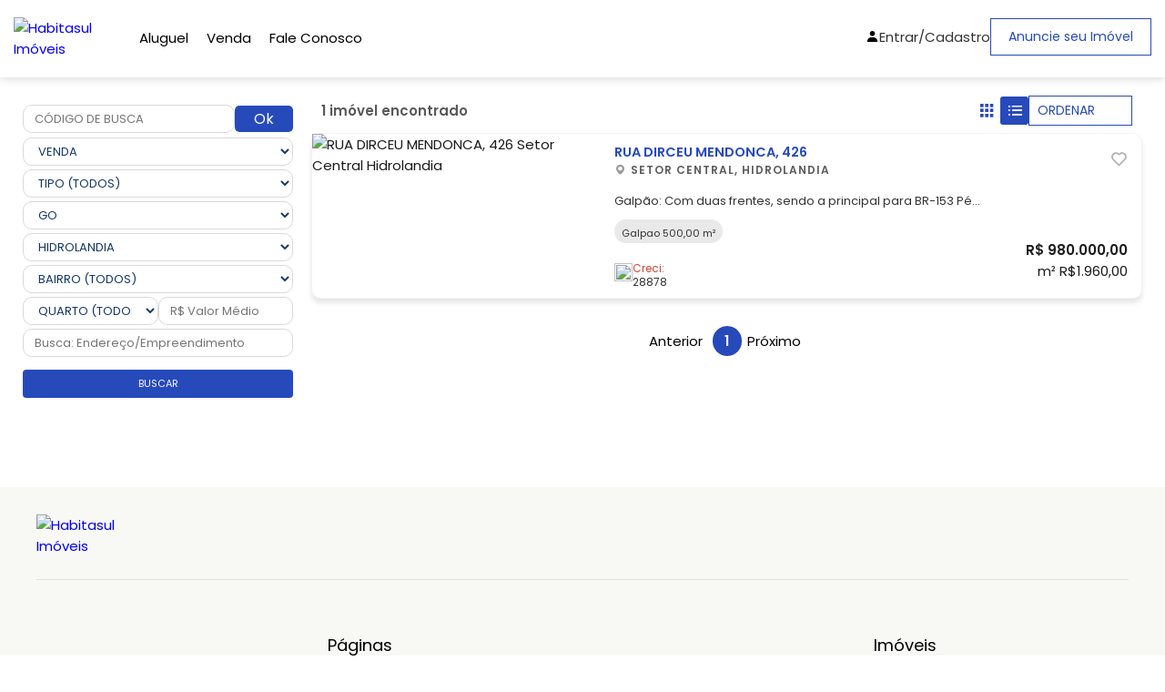

--- FILE ---
content_type: text/html; charset=utf-8
request_url: http://www.habitasulimoveis.com.br/venda/go/hidrolandia/setor-central/galpao/padrao
body_size: 8786
content:

<!DOCTYPE html>
<html lang="pt-br">
<head>
    
    <script async src="https://www.googletagmanager.com/gtag/js?id=UA-96451888-4"></script>




        <title>Galp&#245;es Padr&#227;o &#224; venda em Setor Central, Hidrolandia , GO   - Habitasul Im&#243;veis</title>

    <meta name="description" content="Galp&#245;es Padr&#227;o &#224; venda em Setor Central, Hidrolandia , GO  " />
        <meta property="og:title" content="Galp&#245;es Padr&#227;o &#224; venda em Setor Central, Hidrolandia , GO   - Habitasul Im&#243;veis">

<meta property="og:site_name" content="Habitasul Im&#243;veis">
<meta property="og:url" content="http://www.habitasulimoveis.com.br/venda/go/hidrolandia/setor-central/galpao/padrao">
<meta property="og:description" content="Galp&#245;es Padr&#227;o &#224; venda em Setor Central, Hidrolandia , GO  ">
    <meta property="og:image" content="https://storage.prdfotos.com.br/fotos/277033/a05f926760c79ffed1bcd28d08309d8e.jpg">
<meta property="og:image:width" content="1200" />
<meta property="og:image:height" content="900" />
<meta property="og:type" content="website">
<meta property="og:locale" content="pt_BR">
<meta property="fb:app_id" content="122663965182269" />
        <meta name="keywords" content="venda,galpao,padrao,go,hidrolandia,setor central," />
    <meta charset="utf-8">
    <meta name="viewport" content="width=device-width, initial-scale=1.0">

    <link rel="icon" type="image/jpg" href="https://storage.prdfotos.com.br/logos/3095/a9760457e450e910350fc0632bf0330d.jpg" />
    <!-- Swiper JS CSS-->
    <link rel="stylesheet" href="/assets-sitef/js/swiper-bundle.min.js">
    <!-- Scroll Reveal -->
    <link rel="stylesheet" href="/assets-sitef/js/scrollreveal.js">
    <!-- Boxicons -->
    <link href='https://unpkg.com/boxicons@2.1.2/css/boxicons.min.css' rel='stylesheet'>
    <!-- CSS -->
    <style>

        :root {
            --body-font: 'Poppins', sans-serif;
            --big-font: 4rem;
            --h1-font: 3.6rem;
            --h2-font: 2.4rem;
            --h3-font: 2rem;
            --h4-font: 1.8rem;
            --normal-font: 1.6rem;
            --small-font: 1.4rem;
            --smaller-font: 1.3rem;
            /* Font Weight ***/
            --font-regular: 400;
            --font-medium: 500;
            --font-semi-bold: 600;
            /* Color Variables */
            
    
        --primary-color: #274abb;
        --secondary-color: #274abb;
    

            --text-color: #333;
            --text-color-light: #888682;
            --border-color: #484848;
            --white-color: #FFF;
            --section-bg: #2C3034;
            /* z-index */
            --z-overlay: 10;
            --z-fixed: 100;
            /* transition */
            --tran-0-2: 0.2s;
            --tran-0-3: 0.3s;
            --tran-0-5: 0.5s;
        }
    </style>
    <link rel="stylesheet" href="/assets-sitef/css/style.css">
    <!-- Owl Carousel -->
    <link href="/assets-sitef/owl-carousel/owl.carousel.css" rel="stylesheet">
    <link href="/assets-sitef/owl-carousel/owl.theme.css" rel="stylesheet">


    <script src="https://maps.googleapis.com/maps/api/js?key=AIzaSyC8Y5U4-JSP66d8egnyjdlfqlQT9ltK5NE"></script>

    
    <script async src="https://securepubads.g.doubleclick.net/tag/js/gpt.js"></script>
    <script>
        var googletag = googletag || {};
        window.googletag = window.googletag || { cmd: [] };

        googletag.cmd = googletag.cmd || [];
        googletag.cmd.push(function () {
            googletag.defineSlot('/47756722/RegiaoBanner_RedeBrasilia', [876, 220], 'div-gpt-ad-1688670141764-0').addService(googletag.pubads());
            googletag.defineSlot('/47756722/SkyBanner_RedeBrasilia', [160, 600], 'div-gpt-ad-1688670028702-0').addService(googletag.pubads());
            googletag.defineSlot('/47756722/MobileBanner_RedeBrasilia', [320, 60], 'div-gpt-ad-1688669906024-0').addService(googletag.pubads());

            googletag.pubads().enableSingleRequest();
            googletag.enableServices();
        });
        googletag.cmd.push(function () { googletag.display('div-gpt-ad-1688670141764-0'); });
        googletag.cmd.push(function () { googletag.display('div-gpt-ad-1688670028702-0'); });
        googletag.cmd.push(function () { googletag.display('div-gpt-ad-1688669906024-0'); });
    </script>
    <link href="https://cdn.jsdelivr.net/npm/select2@4.1.0-rc.0/dist/css/select2.min.css" rel="stylesheet" />
    <link rel="stylesheet" href="/assets-sitef/css/busca.css">


</head>
<body>

    <header class="header">
        <nav class="nav container flex">
            <a href="/" class="logo-content flex">
                <img src="https://storage.prdfotos.com.br/logos/3095/a9760457e450e910350fc0632bf0330d.jpg" alt="Habitasul Im&#243;veis">
            </a>

            <div class="menu-content">
                <ul class="menu-list flex">
                <li title="Aluguel">
                    <div class="dropdown nav-link">
                            <div class="dropbtn"><a class="buscaDeAluguel" title="Aluguel" href="/Aluguel"> Aluguel </a></div>

                    </div>
                </li>
                <li title="Venda">
                    <div class="dropdown nav-link">
                            <div class="dropbtn"><a class="buscaDeVenda" title="Venda" href="/Venda"> Venda </a></div>

                    </div>
                </li>
                <li title="Fale Conosco">
                    <div class="dropdown nav-link">
                            <div class="dropbtn"><a class="" title="Fale Conosco" href="/FaleComAImobiliaria/FaleConosco">Fale Conosco</a></div>

                    </div>
                </li>
                </ul>

                <i class='bx bx-x navClose-btn'></i>

                <div class="flex flex-column">
                    <div class="contact-content flex">
                            <a href="/Conta/Index" class="sign-in header-link link-center">
                                <i class='bx bxs-user'></i>
                                <span class="phone-number">Entrar/Cadastro</span>
                            </a>

                        <a href="/pagina/anuncie-seu-imovel" class="button-anounce" title="Anuncie seu imóvel">Anuncie seu Imóvel</a>
                    </div>
                </div>
            </div>

            <div class="mobile-content">
                

                <i class='bx bx-menu navOpen-btn'></i>
            </div>
        </nav>
    </header>

    <main>
        


    <section class="section-other container">
        <div class="item-left">
            <div class="item-div search">
                <div class="search-div">
                    <form action="/BuscaDeImoveis/BuscarPorCodigoDeBusca" method="get">
                        <div class="row-form">
                            <input name="codigoDeBusca" type="text" class="campo-pesquisa select-mobile resultadoDeBusca-codigo inputu" placeholder="CÓDIGO DE BUSCA" />
                            <button type="submit" class="butt botaoDoOk resultadoDeBusca-botao">Ok</button>
                        </div>
                    </form>
                    <div class="input-div">
                        <select class="negocios select-mobile input" id="negocios" name="Negocio" data-placeholder="Negócio">
                        </select>
                    </div>
                    <div class="input-div">
                        <select class="tipos select-mobile input" id="tipos" name="Tipo" disabled data-placeholder="Tipo">
                                <option selected="selected">galpao</option>
                        </select>
                    </div>
                    <div class="input-div">
                        <select class="estados select-mobile input" id="estados" name="Estado" disabled data-placeholder="UF">
                                <option selected="selected">go</option>
                        </select>
                    </div>
                    <div class="input-div">
                        <select id="cidades" name="Cidade" class="cidades select-mobile input" disabled data-placeholder="Cidade">
                                <option selected="selected">hidrolandia</option>
                        </select>
                    </div>
                    <div class="input-div">
                        <select id="bairros" name="Bairro" class="bairros select-mobile input" disabled data-placeholder="Bairro">
                                <option selected="selected">setor central</option>
                        </select>
                    </div>
                    <div class="inputs-middle">
                        <select id="quartos" name="Quartos" class="quartos select-mobile input" disabled data-placeholder="Quarto"></select>
                        <input id="valorMedio" name="ValorMedio" type="text" class="select-mobile input" placeholder="R$ Valor Médio" />
                    </div>
                    <div class="input-div">
                        <input id="palavraChave" name="BuscaEndereco" type="text" class="select-mobile input" placeholder="Busca: Endereço/Empreendimento" />
                    </div>
                </div>

                <div class="filter-btns">
                    <button class="btn border-btn botaoDeBusca" title="Buscar">
                        <span>buscar</span>
                        <i class="bi bi-search"></i>
                    </button>
                </div>
            </div>

            <div class="offline line"></div>
            <div class="filters" data-filter="container">
                <div class="filter-content">
                    <div class="headerfilter">
                        <div class="headerfill container">
                            <div class="headertext">Refinar Pesquisa</div>
                            <div class="headerbtn">
                                <span class="close" data-filter="close">X</span>
                            </div>
                        </div>
                    </div>
                    <div class="item-div types">
                        <p class="item-title">Tipos</p>
                        <a class="valores" href="#">
                            <span class="box-info">apartamentos</span>
                            <span class="numbers">(3055)</span>
                        </a>
                        <a class="valores" href="#">
                            <span class="box-info">sala</span>
                            <span class="numbers">(3034)</span>
                        </a>
                        <a class="valores" href="#">
                            <span class="box-info">loja</span>
                            <span class="numbers">(2322)</span>
                        </a>
                        <a class="valores" href="#">
                            <span class="box-info">kitnet</span>
                            <span class="numbers">(2232)</span>
                        </a>
                        <a class="valores" href="#">
                            <span class="box-info">casa</span>
                            <span class="numbers">(1139)</span>
                        </a>
                        <a class="valores" href="#">
                            <span class="box-info">prédio</span>
                            <span class="numbers">(834)</span>
                        </a>
                        <a class="valores" href="#">
                            <span class="box-info">galpão</span>
                            <span class="numbers">(321)</span>
                        </a>
                        <a class="valores" href="#">
                            <span class="box-info">casa condomínio</span>
                            <span class="numbers">(190)</span>
                        </a>
                        <a class="valores" href="#">
                            <span class="box-info">hotel-flat</span>
                            <span class="numbers">(187)</span>
                        </a>
                        <a class="valores" href="#">
                            <span class="box-info">garagem</span>
                            <span class="numbers">(125)</span>
                        </a>
                        <a class="valores" href="#">
                            <span class="box-info">apartamentos</span>
                            <span class="numbers">(109)</span>
                        </a>
                        <a class="valores" href="#">
                            <span class="box-info">lote terreno</span>
                            <span class="numbers">(76)</span>
                        </a>
                        <a class="valores" href="#">
                            <span class="box-info">ponto comercial</span>
                            <span class="numbers">(64)</span>
                        </a>
                        <a class="valores" href="#">
                            <span class="box-info">rural</span>
                            <span class="numbers">(8)</span>
                        </a>
                        <div class="remove-filter">
                            <a href>remover filtro</a>
                        </div>
                    </div>
                    <div class="line"></div>

                    <div class="item-div rooms">
                        <p class="item-title">Quartos</p>

                        <label class="valores">
                            <div>
                                <input type="checkbox" name="checkbox" value="value" />
                                <span>sem quartos</span>
                            </div>
                            <span class="numbers">(4184)</span>
                        </label>

                        <label class="valores">
                            <div>
                                <input type="checkbox" name="checkbox" value="value" />
                                <span>1 quarto</span>
                            </div>
                            <span class="numbers">(2104)</span>
                        </label>

                        <label class="valores">
                            <div>
                                <input type="checkbox" name="checkbox" value="value" />
                                <span>2 quartos</span>
                            </div>
                            <span class="numbers">(1254)</span>
                        </label>

                        <label class="valores">
                            <div>
                                <input type="checkbox" name="checkbox" value="value" />
                                <span>3 quartos</span>
                            </div>
                            <span class="numbers">(840)</span>
                        </label>

                        <label class="valores">
                            <div>
                                <input type="checkbox" name="checkbox" value="value" />
                                <span>4 quartos ou +</span>
                            </div>
                            <span class="numbers">(84)</span>
                        </label>

                        <div class="item-btn">
                            <button class="btn border-btn">Aplicar</button>
                        </div>
                    </div>
                    <div class="line"></div>

                    <div class="item-div suites">
                        <p class="item-title">Suítes</p>

                        <label class="valores">
                            <div>
                                <input type="checkbox" name="checkbox" value="value" />
                                <span>sem suítes</span>
                            </div>
                            <span class="numbers">(4184)</span>
                        </label>

                        <label class="valores">
                            <div>
                                <input type="checkbox" name="checkbox" value="value" />
                                <span>1 suíte</span>
                            </div>
                            <span class="numbers">(2104)</span>
                        </label>

                        <label class="valores">
                            <div>
                                <input type="checkbox" name="checkbox" value="value" />
                                <span>2 suítes</span>
                            </div>
                            <span class="numbers">(1254)</span>
                        </label>

                        <label class="valores">
                            <div>
                                <input type="checkbox" name="checkbox" value="value" />
                                <span>3 suítes</span>
                            </div>
                            <span class="numbers">(840)</span>
                        </label>

                        <label class="valores">
                            <div>
                                <input type="checkbox" name="checkbox" value="value" />
                                <span>4 suítes ou +</span>
                            </div>
                            <span class="numbers">(84)</span>
                        </label>

                        <div class="item-btn">
                            <button class="btn border-btn">Aplicar</button>
                        </div>
                    </div>
                    <div class="line"></div>

                    <div class="item-div values">
                        <p class="item-title">Valor</p>
                        <div class="inputs">
                            <input type="text"
                                   class="input"
                                   aria-label="Valor de R$"
                                   placeholder="Valor de R$ "
                                   maxlength="15" />
                            <div class="value-line"></div>
                            <input type="text"
                                   class="input"
                                   aria-label="ate R$"
                                   placeholder="até R$"
                                   maxlength="15" />
                        </div>
                        <div class="item-btn">
                            <button class="btn border-btn">Aplicar</button>
                        </div>
                    </div>
                    <div class="line"></div>

                    <div class="item-div garage">
                        <p class="item-title">Vagas de garagem</p>

                        <label class="valores">
                            <div>
                                <input type="checkbox" name="checkbox" value="value" />
                                <span>sem vagas</span>
                            </div>
                            <span class="numbers">(4184)</span>
                        </label>

                        <label class="valores">
                            <div>
                                <input type="checkbox" name="checkbox" value="value" />
                                <span>1 vaga</span>
                            </div>
                            <span class="numbers">(2104)</span>
                        </label>

                        <label class="valores">
                            <div>
                                <input type="checkbox" name="checkbox" value="value" />
                                <span>2 vagas</span>
                            </div>
                            <span class="numbers">(1254)</span>
                        </label>

                        <label class="valores">
                            <div>
                                <input type="checkbox" name="checkbox" value="value" />
                                <span>3 vagas</span>
                            </div>
                            <span class="numbers">(840)</span>
                        </label>

                        <label class="valores">
                            <div>
                                <input type="checkbox" name="checkbox" value="value" />
                                <span>4 vagas ou +</span>
                            </div>
                            <span class="numbers">(84)</span>
                        </label>

                        <div class="item-btn">
                            <button class="btn border-btn">Aplicar</button>
                        </div>
                    </div>
                    <div class="line"></div>

                    <div class="item-div city">
                        <p class="item-title">Cidades</p>

                        <div class="overflow">
                            <label class="valores">
                                <div>
                                    <input type="checkbox" name="checkbox" value="value" />
                                    <span>Brasília</span>
                                </div>
                                <span class="numbers">(4184)</span>
                            </label>

                            <label class="valores">
                                <div>
                                    <input type="checkbox" name="checkbox" value="value" />
                                    <span>Águas Claras</span>
                                </div>
                                <span class="numbers">(2104)</span>
                            </label>

                            <label class="valores">
                                <div>
                                    <input type="checkbox" name="checkbox" value="value" />
                                    <span>Vicente Pires</span>
                                </div>
                                <span class="numbers">(2054)</span>
                            </label>

                            <label class="valores">
                                <div>
                                    <input type="checkbox" name="checkbox" value="value" />
                                    <span>Jardim Botânico</span>
                                </div>
                                <span class="numbers">(1840)</span>
                            </label>

                            <label class="valores">
                                <div>
                                    <input type="checkbox" name="checkbox" value="value" />
                                    <span>Taguatinga</span>
                                </div>
                                <span class="numbers">(1284)</span>
                            </label>

                            <label class="valores">
                                <div>
                                    <input type="checkbox" name="checkbox" value="value" />
                                    <span>Sobradinho</span>
                                </div>
                                <span class="numbers">(1224)</span>
                            </label>

                            <label class="valores">
                                <div>
                                    <input type="checkbox" name="checkbox" value="value" />
                                    <span>Guará</span>
                                </div>
                                <span class="numbers">(1184)</span>
                            </label>

                            <label class="valores">
                                <div>
                                    <input type="checkbox" name="checkbox" value="value" />
                                    <span>Samambaia</span>
                                </div>
                                <span class="numbers">(1144)</span>
                            </label>

                            <label class="valores">
                                <div>
                                    <input type="checkbox" name="checkbox" value="value" />
                                    <span>Gama</span>
                                </div>
                                <span class="numbers">(1020)</span>
                            </label>

                            <label class="valores">
                                <div>
                                    <input type="checkbox" name="checkbox" value="value" />
                                    <span>Ceilândia</span>
                                </div>
                                <span class="numbers">(1011)</span>
                            </label>

                            <label class="valores">
                                <div>
                                    <input type="checkbox" name="checkbox" value="value" />
                                    <span>Riacho Fundo</span>
                                </div>
                                <span class="numbers">(991)</span>
                            </label>

                            <label class="valores">
                                <div>
                                    <input type="checkbox" name="checkbox" value="value" />
                                    <span>Valparaíso de Goiás</span>
                                </div>
                                <span class="numbers">(984)</span>
                            </label>

                            <label class="valores">
                                <div>
                                    <input type="checkbox" name="checkbox" value="value" />
                                    <span>Núcleo Bandeirante</span>
                                </div>
                                <span class="numbers">(750)</span>
                            </label>

                            <label class="valores">
                                <div>
                                    <input type="checkbox" name="checkbox" value="value" />
                                    <span>RECANTO DAS EMAS</span>
                                </div>
                                <span class="numbers">(639)</span>
                            </label>

                            <label class="valores">
                                <div>
                                    <input type="checkbox" name="checkbox" value="value" />
                                    <span>SANTA MARIA</span>
                                </div>
                                <span class="numbers">(420)</span>
                            </label>

                            <label class="valores">
                                <div>
                                    <input type="checkbox" name="checkbox" value="value" />
                                    <span>PLANALTINA</span>
                                </div>
                                <span class="numbers">(403)</span>
                            </label>

                            <label class="valores">
                                <div>
                                    <input type="checkbox" name="checkbox" value="value" />
                                    <span>PARANOÁ</span>
                                </div>
                                <span class="numbers">(398)</span>
                            </label>

                            <label class="valores">
                                <div>
                                    <input type="checkbox" name="checkbox" value="value" />
                                    <span>SETOR INDUSTRIAL</span>
                                </div>
                                <span class="numbers">(332)</span>
                            </label>

                            <label class="valores">
                                <div>
                                    <input type="checkbox" name="checkbox" value="value" />
                                    <span>CRUZEIRO</span>
                                </div>
                                <span class="numbers">(321)</span>
                            </label>

                            <label class="valores">
                                <div>
                                    <input type="checkbox" name="checkbox" value="value" />
                                    <span>SÃO SEBASTIÃO</span>
                                </div>
                                <span class="numbers">(239)</span>
                            </label>

                            <label class="valores">
                                <div>
                                    <input type="checkbox" name="checkbox" value="value" />
                                    <span>CIDADE OCIDENTAL</span>
                                </div>
                                <span class="numbers">(233)</span>
                            </label>

                            <label class="valores">
                                <div>
                                    <input type="checkbox" name="checkbox" value="value" />
                                    <span>LUZIANIA</span>
                                </div>
                                <span class="numbers">(134)</span>
                            </label>

                            <label class="valores">
                                <div>
                                    <input type="checkbox" name="checkbox" value="value" />
                                    <span>Brazlândia</span>
                                </div>
                                <span class="numbers">(131)</span>
                            </label>

                            <label class="valores">
                                <div>
                                    <input type="checkbox" name="checkbox" value="value" />
                                    <span>Águas Lindas - GO</span>
                                </div>
                                <span class="numbers">(126)</span>
                            </label>

                            <label class="valores">
                                <div>
                                    <input type="checkbox" name="checkbox" value="value" />
                                    <span>Alphaville</span>
                                </div>
                                <span class="numbers">(109)</span>
                            </label>

                            <label class="valores">
                                <div>
                                    <input type="checkbox" name="checkbox" value="value" />
                                    <span>Candangolândia</span>
                                </div>
                                <span class="numbers">(39)</span>
                            </label>

                            <label class="valores">
                                <div>
                                    <input type="checkbox" name="checkbox" value="value" />
                                    <span>Santo Ântonio do Descoberto</span>
                                </div>
                                <span class="numbers">(33)</span>
                            </label>

                            <label class="valores">
                                <div>
                                    <input type="checkbox" name="checkbox" value="value" />
                                    <span>Formosa</span>
                                </div>
                                <span class="numbers">(29)</span>
                            </label>

                            <label class="valores">
                                <div>
                                    <input type="checkbox" name="checkbox" value="value" />
                                    <span>Vila Estrutural</span>
                                </div>
                                <span class="numbers">(26)</span>
                            </label>

                            <label class="valores">
                                <div>
                                    <input type="checkbox" name="checkbox" value="value" />
                                    <span>Varjão</span>
                                </div>
                                <span class="numbers">(6)</span>
                            </label>
                        </div>

                        <div class="item-btn">
                            <button class="btn border-btn">Aplicar</button>
                        </div>
                    </div>
                    <div class="line"></div>

                    <div class="item-div another-city">
                        <p class="item-title">Outras Cidades</p>
                        <a class="valores" href="#">
                            <span class="box-info">goiânia</span>
                        </a>
                        <a class="valores" href="#">
                            <span class="box-info">aparecida de goiânia</span>
                        </a>
                        <a class="valores" href="#">
                            <span class="box-info">caldas novas</span>
                        </a>
                        <a class="valores" href="#">
                            <span class="box-info">anápolis</span>
                        </a>
                        <a class="valores" href="#">
                            <span class="box-info">pirenópolis</span>
                        </a>
                        <a class="valores" href="#">
                            <span class="box-info">formosa</span>
                        </a>
                    </div>
                </div>
            </div>
        </div>

        <div class="item-center">


            <div class="list-container">
                <div class="text-imv">
                    <span class="center-text">1 im&#243;vel encontrado</span>
                    <div class="center-selects">
                        <button data-filter="open" class="btn-center button2">
                            <i class='bx bxs-filter-alt'></i>
                            <span>Filtrar</span>
                        </button>

                            <div class="layout-switcher">
                                <a href="#" class="grid-three"><i class='bx bxs-grid'></i></a>
                                <a href="#" class="list "><i class='bx bx-list-ul'></i></a>
                            </div>

                        <select id="mounth" class="ordenamento btn-center js-ordenação">
                            <option disabled selected>ORDENAR</option>
                            <option class="ordenamento" value="mais-recente">Mais Recente</option>
                            <option class="ordenamento" value="menor-valor">Menor Valor</option>
                            <option class="ordenamento" value="maior-valor">Maior Valor</option>
                        </select>
                    </div>
                </div>

                <div id="resultadoDaBuscaDeImoveis">
                    

    <div class="listings-container list-layout" value="list-layout">
            <a href="/imovel/galpao-0-quartos-venda-setor-central-hidrolandia-go-rua-dirceu-mendonca-426-277033" target="_blank" class="new-card lista-resultado-item">
                <div class="new-img">
                    <div class="new-pic">
                        <img src="https://storage.prdfotos.com.br/fotos/277033/a05f926760c79ffed1bcd28d08309d8e.jpg" alt="RUA DIRCEU MENDONCA, 426 Setor Central Hidrolandia   " class="center-block height" />
                    </div>
                    <div class="valu-cont">
                        <span class="price">R$ 980.000,00</span>
                        <i class="favorite-btn bx bx-heart login" title="Favoritar" data-href="/favoritos/adicionar?returnUrl=%2Fvenda%2Fgo%2Fhidrolandia%2Fsetor-central%2Fgalpao%2Fpadrao&amp;imovel=277033" data-id="277033">
                        </i>
                    </div>
                </div>
                <div class="new-info">
                    <div class="new-side">
                        <div class="new-head">
                            <h6 class="new-title phrase">
                                RUA DIRCEU MENDONCA, 426
                            </h6>
                            <h6 class="new-simple phrase">
                                <i class='bx bxs-map'></i>
                                Setor Central, Hidrolandia
                                
                            </h6>
                        </div>
                        <div class="new-text phrase" title=" Galp&#227;o: Com duas frentes, sendo a principal para BR-153 P&#233; direito duplo com mezanino ">
                             Galp&#227;o: Com duas frentes, sendo a principal para BR-153 P&#233; direito duplo com mezanino 
                        </div>
                        <ul class="new-details-ul">
                            <li class="m-area">
                                <span class="opcionais">Galpao 500,00 m&#178;</span>
                            </li>

                                                    </ul>
                        <div class="item-info">
                            <div class="info-one area">
                                <span class="name">Galpao</span>
                                <span>500,00 m&#178;</span>
                            </div>
                            <div class="info-one room">
                                <span class="name">Quartos</span>
                                <span>0</span>
                            </div>
                            <div class="info-one suit">
                                <span class="name">Suites</span>
                                <span>0</span>
                            </div>
                            <div class="info-one vaga">
                                <span class="name">Vagas</span>
                                <span>0</span>
                            </div>
                        </div>
                        <div class="imovel-anunciante">
                            <picture class="border-1">
                                <source media="(min-width:100px)" srcset="https://storage.prdfotos.com.br/logos/3095/100x68/a9760457e450e910350fc0632bf0330d.jpg">
                                <img loading="lazy" src="[data-uri]">
                            </picture>
                            <div class="d-flex-column">
                                <span class="label-medium destructive-color">Creci:</span>
                                <p class="label-medium ellipse-text">28878</p>
                            </div>
                        </div>
                    </div>
                    <div class="new-info-other">
                        <div class="new-icon">
                            <i class="favorite-btn bx bx-heart login" title="Favoritar" data-href="/favoritos/adicionar?returnUrl=%2Fvenda%2Fgo%2Fhidrolandia%2Fsetor-central%2Fgalpao%2Fpadrao&amp;imovel=277033" data-id="277033">
                            </i>
                        </div>
                        <div class="new-price">
                            <h4>R$ 980.000,00</h4>
                            <span>m² R$1.960,00</span>
                        </div>
                        <div class="new-info-anunciante">
                            <picture class="border-1">
                                <source media="(min-width:100px)" srcset="https://storage.prdfotos.com.br/logos/3095/100x68/a9760457e450e910350fc0632bf0330d.jpg">
                                <img loading="lazy" src="[data-uri]">
                            </picture>
                        </div>
                    </div>
                </div>
            </a>
    </div>

<div class="pagination-container margin-top-20">
    <nav class="pagination">
        <ul class="paginacao btn btn-primary">
        </ul>
    </nav>
</div>
                </div>
            </div>
        </div>



    </section>
<input id="hidden-pagina" name="hidden-pagina" type="hidden" value="1" /><input id="hidden-quantidade-de-imoveis-por-pagina" name="hidden-quantidade-de-imoveis-por-pagina" type="hidden" value="24" /><input id="hidden-quantidade-de-imoveis-encontrados" name="hidden-quantidade-de-imoveis-encontrados" type="hidden" value="1" />
    </main>

    <footer>
        <div class="footer-content content">
                <div class="top">
                    <div class="logo-details">
                        <a href="#" class="logo_name">
                            <img src="https://storage.prdfotos.com.br/logos/3095/a9760457e450e910350fc0632bf0330d.jpg" alt="Habitasul Im&#243;veis">
                        </a>
                    </div>
                    <div class="media-icons">
                    </div>
                </div>
            <div class="link-boxes">

                <ul class="box child">
                    <li class="link_name">Páginas</li>
                <li>
                    <a title="Aluguel" href="/aluguel/">Aluguel</a>
                </li>
                <li>
                    <a title="Venda" href="/venda/">Venda</a>
                </li>
                <li>
                    <a title="Fale Conosco" href="/FaleComAImobiliaria/FaleConosco">Fale Conosco</a>
                </li>
                </ul>
                <ul class="box child">
                    <li class="link_name">Imóveis</li>
                    <li>
                        <a class="button border" href="/Pagina/Anuncie-Seu-Imovel" title="Fale Conosco">Anuncie seu Imóvel</a>

                    </li>
                    <li>

                        <a href="/Home/SimularFinanciamento" class="button border"><i class="fa fa-bank"></i> Simular Financiamento</a>
                    </li>
                </ul>
            </div>

        </div>
        <div class="bottom-details">
            <div class="bottom_text">
                <span class="copyright_text">
                    Copyright &#169; 2023 <a href="#">Timipro.</a>Todos os direitos registrados.  Versão 
                </span>
            </div>

            <div class="bottom-partners">
                Parceiros
                <div class="bottom-logos">
                    <a href="https://www.62imoveis.com.br/venda/go/hidrolandia/setor-central/galpao/padrao" target="_blank" title="Encontre Galp&#245;es Padr&#227;o &#224; venda em Setor Central, Hidrolandia , GO  ">
                        <img src="/assets/images/logo_62imoveis.svg" alt="Encontre Galp&#245;es Padr&#227;o &#224; venda em Setor Central, Hidrolandia , GO  " style="max-width:110px;margin-right:20px; margin-left:10px" />
                    </a>
                    <a href="https://www.dfimoveis.com.br/venda/go/hidrolandia/setor-central/galpao/padrao" target="_blank" title="Encontre Galp&#245;es Padr&#227;o &#224; venda em Setor Central, Hidrolandia , GO  ">
                        <img src="/assets/images/logo_dfimoveis_colorida.svg" alt="Encontre Galp&#245;es Padr&#227;o &#224; venda em Setor Central, Hidrolandia , GO  " style="max-width:110px;" />
                    </a>
                </div>
            </div>
        </div>
    </footer>


    <button onclick="topFunction()" id="back-to-top-btn" title="Voltar ao topo">
        <i class='bx bx-up-arrow-alt'></i>
    </button>

    




    <script src="https://code.jquery.com/jquery-3.5.1.min.js"></script>
    <script type="text/javascript" src="/scripts/chosen.min.js?v=12012026130423"></script>
    <script type="text/javascript" src="/scripts/magnific-popup.min.js?v=12012026130423"></script>
    <script type="text/javascript" src="/scripts/owl.carousel.min.js?v=12012026130423"></script>
    <script type="text/javascript" src="/scripts/rangeSlider.js?v=12012026130423"></script>
    <script type="text/javascript" src="/scripts/sticky-kit.min.js?v=12012026130423"></script>
    <script type="text/javascript" src="/scripts/slick.min.js?v=12012026130423"></script>
    <script type="text/javascript" src="/scripts/masonry.min.js?v=12012026130423"></script>
    <script type="text/javascript" src="/scripts/jquery.jpanelmenu.js?v=12012026130423"></script>
    <script type="text/javascript" src="/scripts/tooltips.min.js?v=12012026130423"></script>
    <script type="text/javascript" src="/scripts/custom.js?v=12012026130423"></script>
    <script type="text/javascript" src="/scripts/mmenu.min.js?v=12012026130423"></script>

    <script src="/Content/scripts/portal/portal-aviso-cookie.js?v=12012026130423"></script>
    <script src="/Content/scripts/plugins/jquery.mask.js?v=12012026130423"></script>
    <script src="/Scripts/template/template-mascara.js" type="text/javascript"></script>

    <script type="text/javascript" src="/Content/scripts/plugins/flickity/flickity.min.js?v=12012026130423"></script>
    <script type="text/javascript" src="/Content/scripts/plugins/flickity/fullscreen.js?v=12012026130423"></script>
    <script src="https://cdn.rawgit.com/plentz/jquery-maskmoney/master/dist/jquery.maskMoney.min.js"></script>
    <script src="/bundles/jqueryval?v=6apyXzViZtKu29BNAvUv6VX5ji6CXS2FNPxXgJYCjVA1"></script>

    <script src="/bundles/visitas?v=o2h-tmkW2ifZ87oHLdx3mNqBda0d2ETDqI_5UFFdTio1"></script>

    

        <script src="/Content/scripts/plugins/jquery.simplePagination.js"></script>
        <script src="/Content/scripts/portal/portal-paginacao.js?v=12012026130423"></script>
        <script src="/Content/scripts/portal/portal-geral.js?v=12012026130423"></script>
        <script src="/Content/scripts/portal/portal-diretorios-de-busca.js?v=12012026130423"></script>
        <script src="/Content/scripts/portal/portal-filtros-de-busca.js?v=12012026130423"></script>
        <script src="/Content/scripts/portal/portal-filtros-de-busca-avancada.js?v=12012026130423"></script>
        <script src="/Content/scripts/portal/portal-filtros-de-refinamento.js?v=12012026130423"></script>
        <script src="/Content/scripts/portal/portal-filtro-de-ordenamento.js?v=12012026130423"></script>
        <script src="/Content/scripts/portal/portal-mensagem.js?v=12012026130423"></script>
        <script src="/Content/scripts/portal/portal-busca.js?v=12012026130423"></script>
        <script src="/Content/scripts/portal/portal-favoritos-v2.js?v=12012026130423"></script>
        <script src="/Content/scripts/portal/portal-mapa.js?v=12012026130423"></script>

        <script>
            quantidadeDeImoveisEncontrados = 1;
            quantidadeDeImoveisPorPagina = 24;
        </script>

        <script async src="https://www.dfimoveis.com.br/Scripts/gpt.js"></script>
        <script src="https://cdn.jsdelivr.net/npm/select2@4.1.0-rc.0/dist/js/select2.min.js"></script>

        <script type="text/javascript">
            document.querySelector('.mobile-banner span').addEventListener('click', () => {
                document.querySelector('.mobile-banner').classList.add('desactive');
            })

            $(document).ready(function () {
                $(".js-ordenação").select2({
                    placeholder: "Selecione",
                    minimumResultsForSearch: Infinity
                });
            });

        </script>
    

    <!-- Swiper JS -->
    <script src="/assets-sitef/js/swiper-bundle.min.js"></script>

    <!-- Scroll Reveal -->
    <script src="/assets-sitef/js/scrollreveal.js"></script>

    <!-- JavaScript -->
    <script src="/assets-sitef/js/script.js"></script>


    

</body>
</html>


--- FILE ---
content_type: application/x-javascript
request_url: http://www.habitasulimoveis.com.br/Content/scripts/portal/portal-filtros-de-busca-avancada.js?v=12012026130423
body_size: 476
content:
(function (portal, $, undefined) {

    portal.filtrosDeBuscaAvancada = portal.filtrosDeBuscaAvancada || {};

    portal.filtrosDeBuscaAvancada.filtros = window.location.href.indexOf("anunciante") == -1 ? portal.diretoriosDeBusca.pegarFiltrosDeBuscaDaUrl() : portal.diretoriosDeBusca.pegarFiltrosDeBuscaDaUrlDeAnunciante();

    portal.filtrosDeBuscaAvancada.redirecionarParaPaginaDeBusca = function () {
        var url = portal.diretoriosDeBusca.montarUrlDeBuscaAvancada();

        document.location = "http://" + window.location.host + "/" + url;
    }

    portal.filtrosDeBuscaAvancada.adicionarEventoDeCliqueNoBotaoDeBuscaAvancada = function () {
        $("#botaoDeBuscaAvancada").click(function () {
            portal.filtrosDeBuscaAvancada.redirecionarParaPaginaDeBusca();
        });
    }

   
        
})(window.portal = window.portal || {}, jQuery, undefined);

--- FILE ---
content_type: application/x-javascript
request_url: http://www.habitasulimoveis.com.br/scripts/tooltips.min.js?v=12012026130423
body_size: 2113
content:
 /*
 * TipTip
 * Copyright 2010 Drew Wilson
 * www.drewwilson.com
 * code.drewwilson.com/entry/tiptip-jquery-plugin
 *
 * Version 1.3   -   Updated: Mar. 23, 2010
 *
 * This Plug-In will create a custom tooltip to replace the default
 * browser tooltip. It is extremely lightweight and very smart in
 * that it detects the edges of the browser window and will make sure
 * the tooltip stays within the current window size. As a result the
 * tooltip will adjust itself to be displayed above, below, to the left 
 * or to the right depending on what is necessary to stay within the
 * browser window. It is completely customizable as well via CSS.
 *
 * This TipTip jQuery plug-in is dual licensed under the MIT and GPL licenses:
 *   http://www.opensource.org/licenses/mit-license.php
 *   http://www.gnu.org/licenses/gpl.html
 */
(function($){$.fn.tipTip=function(options){var defaults={activation:"hover",keepAlive:false,maxWidth:"200px",edgeOffset:3,defaultPosition:"top",delay:80,fadeIn:200,fadeOut:50,attribute:"title",content:false,enter:function(){},exit:function(){}};var opts=$.extend(defaults,options);if($("#tiptip_holder").length<=0){var tiptip_holder=$('<div id="tiptip_holder" style="max-width:'+opts.maxWidth+';"></div>');var tiptip_content=$('<div id="tiptip_content"></div>');var tiptip_arrow=$('<div id="tiptip_arrow"></div>');$("html").append(tiptip_holder.html(tiptip_content).prepend(tiptip_arrow.html('<div id="tiptip_arrow_inner"></div>')))}else{var tiptip_holder=$("#tiptip_holder");var tiptip_content=$("#tiptip_content");var tiptip_arrow=$("#tiptip_arrow")}return this.each(function(){var org_elem=$(this);if(opts.content){var org_title=opts.content}else{var org_title=org_elem.attr(opts.attribute)}if(org_title!=""){if(!opts.content){org_elem.removeAttr(opts.attribute)}var timeout=false;if(opts.activation=="hover"){org_elem.hover(function(){active_tiptip()},function(){if(!opts.keepAlive){deactive_tiptip()}});if(opts.keepAlive){tiptip_holder.hover(function(){},function(){deactive_tiptip()})}}else if(opts.activation=="focus"){org_elem.focus(function(){active_tiptip()}).blur(function(){deactive_tiptip()})}else if(opts.activation=="click"){org_elem.click(function(){active_tiptip();return false}).hover(function(){},function(){if(!opts.keepAlive){deactive_tiptip()}});if(opts.keepAlive){tiptip_holder.hover(function(){},function(){deactive_tiptip()})}}function active_tiptip(){opts.enter.call(this);tiptip_content.html(org_title);tiptip_holder.hide().removeAttr("class").css("margin","0");tiptip_arrow.removeAttr("style");var top=parseInt(org_elem.offset()['top']);var left=parseInt(org_elem.offset()['left']);var org_width=parseInt(org_elem.outerWidth());var org_height=parseInt(org_elem.outerHeight());var tip_w=tiptip_holder.outerWidth();var tip_h=tiptip_holder.outerHeight();var w_compare=Math.round((org_width-tip_w)/2);var h_compare=Math.round((org_height-tip_h)/2);var marg_left=Math.round(left+w_compare);var marg_top=Math.round(top+org_height+opts.edgeOffset);var t_class="";var arrow_top="";var arrow_left=Math.round(tip_w-12)/2;if(opts.defaultPosition=="bottom"){t_class="_bottom"}else if(opts.defaultPosition=="top"){t_class="_top"}else if(opts.defaultPosition=="left"){t_class="_left"}else if(opts.defaultPosition=="right"){t_class="_right"}var right_compare=(w_compare+left)<parseInt($(window).scrollLeft());var left_compare=(tip_w+left)>parseInt($(window).width());if((right_compare&&w_compare<0)||(t_class=="_right"&&!left_compare)||(t_class=="_left"&&left<(tip_w+opts.edgeOffset+5))){t_class="_right";arrow_top=Math.round(tip_h-13)/2;arrow_left=-12;marg_left=Math.round(left+org_width+opts.edgeOffset);marg_top=Math.round(top+h_compare)}else if((left_compare&&w_compare<0)||(t_class=="_left"&&!right_compare)){t_class="_left";arrow_top=Math.round(tip_h-13)/2;arrow_left=Math.round(tip_w);marg_left=Math.round(left-(tip_w+opts.edgeOffset+5));marg_top=Math.round(top+h_compare)}var top_compare=(top+org_height+opts.edgeOffset+tip_h+8)>parseInt($(window).height()+$(window).scrollTop());var bottom_compare=((top+org_height)-(opts.edgeOffset+tip_h+8))<0;if(top_compare||(t_class=="_bottom"&&top_compare)||(t_class=="_top"&&!bottom_compare)){if(t_class=="_top"||t_class=="_bottom"){t_class="_top"}else{t_class=t_class+"_top"}arrow_top=tip_h;marg_top=Math.round(top-(tip_h+5+opts.edgeOffset))}else if(bottom_compare|(t_class=="_top"&&bottom_compare)||(t_class=="_bottom"&&!top_compare)){if(t_class=="_top"||t_class=="_bottom"){t_class="_bottom"}else{t_class=t_class+"_bottom"}arrow_top=-12;marg_top=Math.round(top+org_height+opts.edgeOffset)}if(t_class=="_right_top"||t_class=="_left_top"){marg_top=marg_top+5}else if(t_class=="_right_bottom"||t_class=="_left_bottom"){marg_top=marg_top-5}if(t_class=="_left_top"||t_class=="_left_bottom"){marg_left=marg_left+5}tiptip_arrow.css({"margin-left":arrow_left+"px","margin-top":arrow_top+"px"});tiptip_holder.css({"margin-left":marg_left+"px","margin-top":marg_top+"px"}).attr("class","tip"+t_class);if(timeout){clearTimeout(timeout)}timeout=setTimeout(function(){tiptip_holder.stop(true,true).fadeIn(opts.fadeIn)},opts.delay)}function deactive_tiptip(){opts.exit.call(this);if(timeout){clearTimeout(timeout)}tiptip_holder.fadeOut(opts.fadeOut)}}})}})(jQuery);

--- FILE ---
content_type: application/x-javascript
request_url: http://www.habitasulimoveis.com.br/Content/scripts/portal/portal-favoritos-v2.js?v=12012026130423
body_size: 1163
content:
jQuery(document).ready(function ($) {

    // Abre link de oferta em nova aba
    $(".link-ofertas").on("click", function (e) {
        e.preventDefault();
        e.stopPropagation();
        const url = $(this).data("href");
        window.open(url);
    });

    // Função para redirecionar usuário anônimo ao login ao clicar em favoritos
    $(document).on("click", ".favorite-btn.login", function (e) {
        e.preventDefault();
        e.stopPropagation();

        const $btn = $(this);
        $btn.removeClass("bxs-heart").addClass("bx-heart");

        console.log("Usuário não logado clicou no botão de favoritar");

        const url = $(this).data("href");
        console.log("Redirecionando para:", url);

        window.location.href = url;
    });

    // Função para usuário logado interagir com favoritos
    $(document).on("click", ".favorite-btn.logged", function (e) {
        e.preventDefault();
        e.stopPropagation();

        const $btn = $(this);
        const favUrl = $btn.data("href");

        console.log("URL para favoritar:", favUrl);
        $btn.removeClass("bx-heart").addClass("bxs-heart");

        $.ajax({ url: favUrl, async: true })
            .done(() => {
                console.log("Favoritado com sucesso");
            })
            .fail(() => {
                console.log("Erro ao favoritar o imóvel");
                $btn.removeClass("bxs-heart").addClass("bx-heart");
                alert("Ocorreu um erro ao favoritar o imóvel. Por favor, tente novamente mais tarde.");
            });
    });

    // Remoção de imóveis da lista de favoritos
    $(".removerDosFavoritos").each(function () {
        $(this).parent().on("click", function (e) {
            e.preventDefault();
            e.stopPropagation();

            const contadorEl = $(".contador");
            const contadorAtual = parseInt(contadorEl.text(), 10);
            const elementoFavorito = $(this).find(".favorite-btn, .like-icon, .liked, .fa-remove");
            const favUrl = elementoFavorito.children().data("href");

            $.ajax({ url: favUrl, async: true })
                .done(() => {
                    contadorEl.text(contadorAtual - 1);
                    elementoFavorito.closest("article").hide("slow");
                })
                .fail(() => {
                    alert("Ocorreu um erro ao remover o imóvel dos favoritos. Por favor, tente novamente mais tarde.");
                });
        });
    });

});

// Plugin para colocar o cursor no final do input
jQuery.fn.putCursorAtEnd = function () {
    return this.each(function () {
        if (this.setSelectionRange) {
            const len = $(this).val().length * 2;
            this.setSelectionRange(len, len);
        } else {
            $(this).val($(this).val()); // Fallback
        }
    });
};
